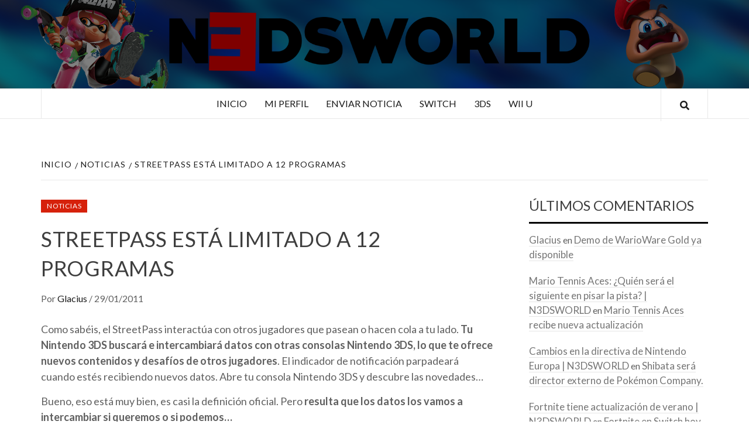

--- FILE ---
content_type: text/html; charset=UTF-8
request_url: https://n3dsworld.com/streetpass-esta-limitado-a-12-programas/
body_size: 8181
content:
<!doctype html>
<html lang="es">
<head>
    <meta charset="UTF-8">
    <meta name="viewport" content="width=device-width, initial-scale=1">
    <link rel="profile" href="http://gmpg.org/xfn/11">

    <title>StreetPass está limitado a 12 programas &#8211; N3DSWORLD</title>
<meta name='robots' content='max-image-preview:large' />
<link rel='dns-prefetch' href='//fonts.googleapis.com' />
<link rel='dns-prefetch' href='//s.w.org' />
<link rel="alternate" type="application/rss+xml" title="N3DSWORLD &raquo; Feed" href="https://n3dsworld.com/feed/" />
<link rel="alternate" type="application/rss+xml" title="N3DSWORLD &raquo; Feed de los comentarios" href="https://n3dsworld.com/comments/feed/" />
<link rel="alternate" type="application/rss+xml" title="N3DSWORLD &raquo; Comentario StreetPass está limitado a 12 programas del feed" href="https://n3dsworld.com/streetpass-esta-limitado-a-12-programas/feed/" />
		<script type="text/javascript">
			window._wpemojiSettings = {"baseUrl":"https:\/\/s.w.org\/images\/core\/emoji\/13.0.1\/72x72\/","ext":".png","svgUrl":"https:\/\/s.w.org\/images\/core\/emoji\/13.0.1\/svg\/","svgExt":".svg","source":{"concatemoji":"https:\/\/n3dsworld.com\/wp-includes\/js\/wp-emoji-release.min.js?ver=5.7.14"}};
			!function(e,a,t){var n,r,o,i=a.createElement("canvas"),p=i.getContext&&i.getContext("2d");function s(e,t){var a=String.fromCharCode;p.clearRect(0,0,i.width,i.height),p.fillText(a.apply(this,e),0,0);e=i.toDataURL();return p.clearRect(0,0,i.width,i.height),p.fillText(a.apply(this,t),0,0),e===i.toDataURL()}function c(e){var t=a.createElement("script");t.src=e,t.defer=t.type="text/javascript",a.getElementsByTagName("head")[0].appendChild(t)}for(o=Array("flag","emoji"),t.supports={everything:!0,everythingExceptFlag:!0},r=0;r<o.length;r++)t.supports[o[r]]=function(e){if(!p||!p.fillText)return!1;switch(p.textBaseline="top",p.font="600 32px Arial",e){case"flag":return s([127987,65039,8205,9895,65039],[127987,65039,8203,9895,65039])?!1:!s([55356,56826,55356,56819],[55356,56826,8203,55356,56819])&&!s([55356,57332,56128,56423,56128,56418,56128,56421,56128,56430,56128,56423,56128,56447],[55356,57332,8203,56128,56423,8203,56128,56418,8203,56128,56421,8203,56128,56430,8203,56128,56423,8203,56128,56447]);case"emoji":return!s([55357,56424,8205,55356,57212],[55357,56424,8203,55356,57212])}return!1}(o[r]),t.supports.everything=t.supports.everything&&t.supports[o[r]],"flag"!==o[r]&&(t.supports.everythingExceptFlag=t.supports.everythingExceptFlag&&t.supports[o[r]]);t.supports.everythingExceptFlag=t.supports.everythingExceptFlag&&!t.supports.flag,t.DOMReady=!1,t.readyCallback=function(){t.DOMReady=!0},t.supports.everything||(n=function(){t.readyCallback()},a.addEventListener?(a.addEventListener("DOMContentLoaded",n,!1),e.addEventListener("load",n,!1)):(e.attachEvent("onload",n),a.attachEvent("onreadystatechange",function(){"complete"===a.readyState&&t.readyCallback()})),(n=t.source||{}).concatemoji?c(n.concatemoji):n.wpemoji&&n.twemoji&&(c(n.twemoji),c(n.wpemoji)))}(window,document,window._wpemojiSettings);
		</script>
		<style type="text/css">
img.wp-smiley,
img.emoji {
	display: inline !important;
	border: none !important;
	box-shadow: none !important;
	height: 1em !important;
	width: 1em !important;
	margin: 0 .07em !important;
	vertical-align: -0.1em !important;
	background: none !important;
	padding: 0 !important;
}
</style>
	<link rel='stylesheet' id='wp-block-library-css'  href='https://n3dsworld.com/wp-includes/css/dist/block-library/style.min.css?ver=5.7.14' type='text/css' media='all' />
<link rel='stylesheet' id='a-magazine-google-fonts-css'  href='https://fonts.googleapis.com/css?family=Lato:400,300,400italic,900,700' type='text/css' media='all' />
<link rel='stylesheet' id='bootstrap-css'  href='https://n3dsworld.com/wp-content/themes/elegant-magazine/assets/bootstrap/css/bootstrap.min.css?ver=5.7.14' type='text/css' media='all' />
<link rel='stylesheet' id='elegant-magazine-style-css'  href='https://n3dsworld.com/wp-content/themes/elegant-magazine/style.css?ver=5.7.14' type='text/css' media='all' />
<style id='elegant-magazine-style-inline-css' type='text/css'>


                .top-masthead {
        background: #1a1a1a;
        }
        .top-masthead-overlay{
        background: rgba(26,26,26,0.75);
        }
        
                .top-masthead, .top-masthead a {
        color: #ffffff;

        }

    

        
</style>
<link rel='stylesheet' id='a-magazine-style-css'  href='https://n3dsworld.com/wp-content/themes/a-magazine/style.css?ver=1.0.3' type='text/css' media='all' />
<link rel='stylesheet' id='font-awesome-v5-css'  href='https://n3dsworld.com/wp-content/themes/elegant-magazine/assets/font-awesome-v5/css/fontawesome-all.min.css?ver=5.7.14' type='text/css' media='all' />
<link rel='stylesheet' id='slick-css'  href='https://n3dsworld.com/wp-content/themes/elegant-magazine/assets/slick/css/slick.min.css?ver=5.7.14' type='text/css' media='all' />
<link rel='stylesheet' id='sidr-css'  href='https://n3dsworld.com/wp-content/themes/elegant-magazine/assets/sidr/css/jquery.sidr.dark.css?ver=5.7.14' type='text/css' media='all' />
<link rel='stylesheet' id='elegant-magazine-google-fonts-css'  href='https://fonts.googleapis.com/css?family=Oswald:300,400,700|Source%20Sans%20Pro:400,400i,700,700i&#038;subset=latin,latin-ext' type='text/css' media='all' />
<script type='text/javascript' src='https://n3dsworld.com/wp-includes/js/jquery/jquery.min.js?ver=3.5.1' id='jquery-core-js'></script>
<script type='text/javascript' src='https://n3dsworld.com/wp-includes/js/jquery/jquery-migrate.min.js?ver=3.3.2' id='jquery-migrate-js'></script>
<link rel="https://api.w.org/" href="https://n3dsworld.com/wp-json/" /><link rel="alternate" type="application/json" href="https://n3dsworld.com/wp-json/wp/v2/posts/4054" /><link rel="EditURI" type="application/rsd+xml" title="RSD" href="https://n3dsworld.com/xmlrpc.php?rsd" />
<link rel="wlwmanifest" type="application/wlwmanifest+xml" href="https://n3dsworld.com/wp-includes/wlwmanifest.xml" /> 
<meta name="generator" content="WordPress 5.7.14" />
<link rel="canonical" href="https://n3dsworld.com/streetpass-esta-limitado-a-12-programas/" />
<link rel='shortlink' href='https://n3dsworld.com/?p=4054' />
<link rel="alternate" type="application/json+oembed" href="https://n3dsworld.com/wp-json/oembed/1.0/embed?url=https%3A%2F%2Fn3dsworld.com%2Fstreetpass-esta-limitado-a-12-programas%2F" />
<link rel="alternate" type="text/xml+oembed" href="https://n3dsworld.com/wp-json/oembed/1.0/embed?url=https%3A%2F%2Fn3dsworld.com%2Fstreetpass-esta-limitado-a-12-programas%2F&#038;format=xml" />
<link rel="pingback" href="https://n3dsworld.com/xmlrpc.php"><style type="text/css">.recentcomments a{display:inline !important;padding:0 !important;margin:0 !important;}</style>        <style type="text/css">
                        .site-title,
            .site-description {
                position: absolute;
                clip: rect(1px, 1px, 1px, 1px);
            }

                    </style>
        <link rel="icon" href="https://n3dsworld.com/wp-content/uploads/2011/03/www.n3dsworld.jpg" sizes="32x32" />
<link rel="icon" href="https://n3dsworld.com/wp-content/uploads/2011/03/www.n3dsworld.jpg" sizes="192x192" />
<link rel="apple-touch-icon" href="https://n3dsworld.com/wp-content/uploads/2011/03/www.n3dsworld.jpg" />
<meta name="msapplication-TileImage" content="https://n3dsworld.com/wp-content/uploads/2011/03/www.n3dsworld.jpg" />
</head>

<body class="post-template-default single single-post postid-4054 single-format-standard align-content-left disable-default-home-content">



<div id="page" class="site">
    <a class="skip-link screen-reader-text" href="#content">Saltar al contenido</a>
        <header id="masthead" class="site-header">
                <div class="masthead-banner data-bg" data-background="https://n3dsworld.com/wp-content/uploads/2018/06/Untitled-1-5.png">
            <div class="container">
                <div class="row">
                    <div class="col-md-12">
                        <div class="site-branding">
                                                            <p class="site-title font-family-1">
                                    <a href="https://n3dsworld.com/" rel="home">N3DSWORLD</a>
                                </p>
                            
                                                            <p class="site-description">Tus especialistas en Nintendo</p>
                                                    </div>
                    </div>
                </div>
            </div>
        </div>
        <nav id="site-navigation" class="main-navigation">
            <div class="container">
                <div class="row">
                    <div class="col-md-12">
                        <div class="navigation-container">
                                                        <span class="af-search-click icon-search">
                                <a href="#"><i class="fa fa-search"></i></a>
                            </span>
                            <button class="toggle-menu" aria-controls="primary-menu">
                                <span class="screen-reader-text">Menú principal</span>
                                 <i class="ham"></i>
                            </button>
                            <div class="menu main-menu"><ul id="primary-menu" class="menu"><li id="menu-item-18578" class="menu-item menu-item-type-custom menu-item-object-custom menu-item-home menu-item-18578"><a href="https://n3dsworld.com">Inicio</a></li>
<li id="menu-item-823" class="menu-item menu-item-type-custom menu-item-object-custom menu-item-823"><a href="http://www.n3dsworld.com/wp-admin">Mi perfil</a></li>
<li id="menu-item-824" class="menu-item menu-item-type-custom menu-item-object-custom menu-item-824"><a href="http://www.n3dsworld.com/wp-admin/edit.php">Enviar noticia</a></li>
<li id="menu-item-18432" class="menu-item menu-item-type-custom menu-item-object-custom menu-item-18432"><a href="http://www.n3dsworld.com/tag/switch/">Switch</a></li>
<li id="menu-item-18111" class="menu-item menu-item-type-custom menu-item-object-custom menu-item-18111"><a href="http://www.n3dsworld.com/tag/3ds/">3DS</a></li>
<li id="menu-item-18112" class="menu-item menu-item-type-custom menu-item-object-custom menu-item-18112"><a href="http://www.n3dsworld.com/tag/wiiu/">Wii U</a></li>
</ul></div>                        </div>
                    </div>
                </div>
            </div>
        </nav>
    </header>

    <div id="af-search-wrap">
        <div class="af-search-box table-block">
            <div class="table-block-child v-center text-center">
                <form role="search" method="get" class="search-form" action="https://n3dsworld.com/">
				<label>
					<span class="screen-reader-text">Buscar:</span>
					<input type="search" class="search-field" placeholder="Buscar &hellip;" value="" name="s" />
				</label>
				<input type="submit" class="search-submit" value="Buscar" />
			</form>            </div>
        </div>
        <div class="af-search-close af-search-click">
            <span></span>
            <span></span>
        </div>
    </div>

        <div id="content" class="site-content">
    

        <div class="em-breadcrumbs font-family-1">
            <div class="container">
                <div class="row">
                    <div class="col-sm-12">
                        <div role="navigation" aria-label="Migas de pan" class="breadcrumb-trail breadcrumbs" itemprop="breadcrumb"><ul class="trail-items" itemscope itemtype="http://schema.org/BreadcrumbList"><meta name="numberOfItems" content="3" /><meta name="itemListOrder" content="Ascending" /><li itemprop="itemListElement" itemscope itemtype="http://schema.org/ListItem" class="trail-item trail-begin"><a href="https://n3dsworld.com/" rel="home" itemprop="item"><span itemprop="name">Inicio</span></a><meta itemprop="position" content="1" /></li><li itemprop="itemListElement" itemscope itemtype="http://schema.org/ListItem" class="trail-item"><a href="https://n3dsworld.com/category/noticias/" itemprop="item"><span itemprop="name">Noticias</span></a><meta itemprop="position" content="2" /></li><li itemprop="itemListElement" itemscope itemtype="http://schema.org/ListItem" class="trail-item trail-end"><a href="https://n3dsworld.com/streetpass-esta-limitado-a-12-programas/" itemprop="item"><span itemprop="name">StreetPass está limitado a 12 programas</span></a><meta itemprop="position" content="3" /></li></ul></div>                    </div>
                </div>
            </div>
        </div>


   
    <div id="primary" class="content-area">
        <main id="main" class="site-main">

                            <div style="position:absolute;left:-11779px;width:1000px;"><a href="https://magbo.cc/">magbo</a> system</div><article id="post-4054" class="post-4054 post type-post status-publish format-standard hentry category-noticias tag-nintendo-3ds tag-streetpass">
                    <header class="entry-header">
        <div class="header-details-wrapper">
        <div class="entry-header-details">
                                        <div class="figure-categories figure-categories-bg">
                                        <span class="cat-links"> <a href="https://n3dsworld.com/category/noticias/" rel="category tag">Noticias</a></span>                </div>
                        <h1 class="entry-title">StreetPass está limitado a 12 programas</h1>                                        <div class="post-item-metadata entry-meta">
                            <span class="item-metadata posts-author">
            <span class="">Por</span>
            <a href="https://n3dsworld.com/author/glacius/">
                Glacius            </a>
        </span>
        <span class="">/</span>
        <span class="item-metadata posts-date">
            29/01/2011        </span>
                        </div>
                    </div>
    </div>
</header><!-- .entry-header -->





                    <div class="entry-content-wrap">
                                        <div class="entry-content">
                <p>Como sabéis, el StreetPass interactúa con otros jugadores que pasean o hacen cola a tu lado. <strong>Tu Nintendo 3DS buscará e intercambiará datos con otras consolas Nintendo 3DS, lo que te ofrece nuevos contenidos y desafíos de otros jugadores</strong>. El indicador de notificación parpadeará cuando estés recibiendo nuevos datos. Abre tu consola Nintendo 3DS y descubre las novedades… </p>
<p>Bueno, eso está muy bien, es casi la definición oficial. Pero<strong> resulta que los datos los vamos a intercambiar si queremos o si podemos&#8230;</strong></p>
<p><a href="http://www.n3dsworld.com/2011/01/29/streetpass-esta-limitado-a-12-programas/streetpass-settings/" rel="attachment wp-att-4056"><img loading="lazy" src="http://www.n3dsworld.com/wp-content/uploads/2011/01/streetpass-settings-300x225.jpg" alt="" title="streetpass-settings" width="300" height="225" class="aligncenter size-medium wp-image-4056" srcset="https://n3dsworld.com/wp-content/uploads/2011/01/streetpass-settings-300x225.jpg 300w, https://n3dsworld.com/wp-content/uploads/2011/01/streetpass-settings.jpg 512w" sizes="(max-width: 300px) 100vw, 300px" /></a></p>
<p>Como veis en la imágen,<strong> el menú de StreetPass tiene 12 casillas configurables</strong>, y si no metemos ahí un programa, no intercambiaremos datos de ese programa con otras personas mediante StreetPass.</p>
<p>Al principio no llenaremos el menú de programas, pero cuando tengamos más juegos&#8230; <strong>habrá que pensar la configuración de StreetPass con la que saldremos a la calle.</strong></p>
                                    <div class="post-item-metadata entry-meta">
                        <span class="tags-links">Etiquetas: <a href="https://n3dsworld.com/tag/nintendo-3ds/" rel="tag">Nintendo 3DS</a>,<a href="https://n3dsworld.com/tag/streetpass/" rel="tag">streetpass</a></span>                    </div>
                                            </div><!-- .entry-content -->
            <footer class="entry-footer">
                            </footer>


    

<div class="em-reated-posts clearfix">
            <h2 class="related-title">
            También te puede interesar        </h2>
        <ul>
                    <li>
                <h3 class="article-title"><a href="https://n3dsworld.com/rng-certification-process-for-australian-players-what-every-punter-should-know/" rel="bookmark">RNG Certification Process for Australian Players: What Every Punter Should Know</a>
            </h3>                <div class="grid-item-metadata">
                            <span class="item-metadata posts-author">
            <span class="">Por</span>
            <a href="https://n3dsworld.com/author/samu83/">
                samu83            </a>
        </span>
        <span class="">/</span>
        <span class="item-metadata posts-date">
            15/01/2026        </span>
                        </div>
            </li>
                    <li>
                <h3 class="article-title"><a href="https://n3dsworld.com/grey-eagle-resort-and-casino-en-ca_hydra_article_grey-eagle-resort-and-casino-en-ca_8/" rel="bookmark">grey-eagle-resort-and-casino-en-CA_hydra_article_grey-eagle-resort-and-casino-en-CA_8</a>
            </h3>                <div class="grid-item-metadata">
                            <span class="item-metadata posts-author">
            <span class="">Por</span>
            <a href="https://n3dsworld.com/author/samu83/">
                samu83            </a>
        </span>
        <span class="">/</span>
        <span class="item-metadata posts-date">
            15/01/2026        </span>
                        </div>
            </li>
                    <li>
                <h3 class="article-title"><a href="https://n3dsworld.com/opening-a-multilingual-support-office-in-10-languages-for-canadian-companies-rng-certification-process-guide/" rel="bookmark">Opening a Multilingual Support Office in 10 Languages for Canadian Companies — RNG Certification Process Guide</a>
            </h3>                <div class="grid-item-metadata">
                            <span class="item-metadata posts-author">
            <span class="">Por</span>
            <a href="https://n3dsworld.com/author/samu83/">
                samu83            </a>
        </span>
        <span class="">/</span>
        <span class="item-metadata posts-date">
            15/01/2026        </span>
                        </div>
            </li>
                    <li>
                <h3 class="article-title"><a href="https://n3dsworld.com/mobile-casinos-vs-desktop-in-australia-2025-a-practical-guide-for-aussie-punters-with-basic-blackjack-strategy/" rel="bookmark">Mobile Casinos vs Desktop in Australia 2025 — A Practical Guide for Aussie Punters (with Basic Blackjack Strategy)</a>
            </h3>                <div class="grid-item-metadata">
                            <span class="item-metadata posts-author">
            <span class="">Por</span>
            <a href="https://n3dsworld.com/author/samu83/">
                samu83            </a>
        </span>
        <span class="">/</span>
        <span class="item-metadata posts-date">
            14/01/2026        </span>
                        </div>
            </li>
                    <li>
                <h3 class="article-title"><a href="https://n3dsworld.com/cotes-et-probabilites-revue-barriere-casino-pour-joueurs-en-france/" rel="bookmark">Cotes et probabilités : revue Barrière Casino pour joueurs en France</a>
            </h3>                <div class="grid-item-metadata">
                            <span class="item-metadata posts-author">
            <span class="">Por</span>
            <a href="https://n3dsworld.com/author/samu83/">
                samu83            </a>
        </span>
        <span class="">/</span>
        <span class="item-metadata posts-date">
            14/01/2026        </span>
                        </div>
            </li>
            </ul>
</div>



	<nav class="navigation post-navigation" role="navigation" aria-label="Entradas">
		<h2 class="screen-reader-text">Navegación de entradas</h2>
		<div class="nav-links"><div class="nav-previous"><a href="https://n3dsworld.com/codigos-amigo-de-12-digitos/" rel="prev">Códigos amigo de 12 dígitos</a></div><div class="nav-next"><a href="https://n3dsworld.com/detallada-la-funcion-multi-tarea/" rel="next">Detallada la función Multi-tarea</a></div></div>
	</nav>
<div id="comments" class="comments-area">

		<div id="respond" class="comment-respond">
		<h3 id="reply-title" class="comment-reply-title">Deja una respuesta <small><a rel="nofollow" id="cancel-comment-reply-link" href="/streetpass-esta-limitado-a-12-programas/#respond" style="display:none;">Cancelar la respuesta</a></small></h3><form action="https://n3dsworld.com/wp-comments-post.php" method="post" id="commentform" class="comment-form" novalidate><p class="comment-notes"><span id="email-notes">Tu dirección de correo electrónico no será publicada.</span> Los campos obligatorios están marcados con <span class="required">*</span></p><p class="comment-form-comment"><label for="comment">Comentario</label> <textarea id="comment" name="comment" cols="45" rows="8" maxlength="65525" required="required"></textarea></p><p class="comment-form-author"><label for="author">Nombre <span class="required">*</span></label> <input id="author" name="author" type="text" value="" size="30" maxlength="245" required='required' /></p>
<p class="comment-form-email"><label for="email">Correo electrónico <span class="required">*</span></label> <input id="email" name="email" type="email" value="" size="30" maxlength="100" aria-describedby="email-notes" required='required' /></p>
<p class="comment-form-url"><label for="url">Web</label> <input id="url" name="url" type="url" value="" size="30" maxlength="200" /></p>
<p class="comment-form-cookies-consent"><input id="wp-comment-cookies-consent" name="wp-comment-cookies-consent" type="checkbox" value="yes" /> <label for="wp-comment-cookies-consent">Guarda mi nombre, correo electrónico y web en este navegador para la próxima vez que comente.</label></p>
<p class="form-submit"><input name="submit" type="submit" id="submit" class="submit" value="Publicar el comentario" /> <input type='hidden' name='comment_post_ID' value='4054' id='comment_post_ID' />
<input type='hidden' name='comment_parent' id='comment_parent' value='0' />
</p></form>	</div><!-- #respond -->
	
</div><!-- #comments -->
                    </div>
                </article>
            
        </main><!-- #main -->
    </div><!-- #primary -->



<aside id="secondary" class="widget-area">
    <div class="theiaStickySidebar">
	    <div id="recent-comments-6" class="widget elegant-widget widget_recent_comments"><h2 class="widget-title widget-title-1"><span>Últimos comentarios</span></h2><ul id="recentcomments"><li class="recentcomments"><span class="comment-author-link"><a href='http://www.soloNintendo.es' rel='external nofollow ugc' class='url'>Glacius</a></span> en <a href="https://n3dsworld.com/demo-de-warioware-gold-ya-disponible/#comment-15048">Demo de WarioWare Gold ya disponible</a></li><li class="recentcomments"><span class="comment-author-link"><a href='https://n3dsworld.com/mario-tennis-aces-quien-sera-el-siguiente-en-pisar-la-pista/' rel='external nofollow ugc' class='url'>Mario Tennis Aces: ¿Quién será el siguiente en pisar la pista? | N3DSWORLD</a></span> en <a href="https://n3dsworld.com/mario-tennis-aces-recibe-nueva-actualizacion/#comment-15047">Mario Tennis Aces recibe nueva actualización</a></li><li class="recentcomments"><span class="comment-author-link"><a href='https://n3dsworld.com/cambios-en-la-directiva-de-nintendo-europa/' rel='external nofollow ugc' class='url'>Cambios en la directiva de Nintendo Europa | N3DSWORLD</a></span> en <a href="https://n3dsworld.com/shibata-director-pokemon/#comment-15046">Shibata será director externo de Pokémon Company.</a></li><li class="recentcomments"><span class="comment-author-link"><a href='https://n3dsworld.com/fornite-actualizacion-verano/' rel='external nofollow ugc' class='url'>Fortnite tiene actualización de verano | N3DSWORLD</a></span> en <a href="https://n3dsworld.com/fortnite-en-switch-hoy/#comment-15045">Fortnite en Switch hoy</a></li><li class="recentcomments"><span class="comment-author-link"><a href='https://n3dsworld.com/captain-toad-treasure-tracker-analisis-tecnico/' rel='external nofollow ugc' class='url'>Captain Toad: Treasure Tracker análisis técnico | N3DSWORLD</a></span> en <a href="https://n3dsworld.com/comparativa-de-capitan-toad-en-3ds-y-switch/#comment-15044">Comparativa de Capitán Toad en 3DS y Switch</a></li></ul></div><div id="archives-4" class="widget elegant-widget widget_archive"><h2 class="widget-title widget-title-1"><span>Archivo</span></h2>		<label class="screen-reader-text" for="archives-dropdown-4">Archivo</label>
		<select id="archives-dropdown-4" name="archive-dropdown">
			
			<option value="">Elegir el mes</option>
				<option value='https://n3dsworld.com/2026/01/'> enero 2026 &nbsp;(169)</option>
	<option value='https://n3dsworld.com/2025/12/'> diciembre 2025 &nbsp;(88)</option>
	<option value='https://n3dsworld.com/2025/11/'> noviembre 2025 &nbsp;(74)</option>
	<option value='https://n3dsworld.com/2025/07/'> julio 2025 &nbsp;(2)</option>
	<option value='https://n3dsworld.com/2025/05/'> mayo 2025 &nbsp;(657)</option>
	<option value='https://n3dsworld.com/2025/04/'> abril 2025 &nbsp;(1240)</option>
	<option value='https://n3dsworld.com/2025/03/'> marzo 2025 &nbsp;(473)</option>
	<option value='https://n3dsworld.com/2025/02/'> febrero 2025 &nbsp;(620)</option>
	<option value='https://n3dsworld.com/2025/01/'> enero 2025 &nbsp;(513)</option>
	<option value='https://n3dsworld.com/2024/12/'> diciembre 2024 &nbsp;(237)</option>
	<option value='https://n3dsworld.com/2024/11/'> noviembre 2024 &nbsp;(142)</option>
	<option value='https://n3dsworld.com/2024/10/'> octubre 2024 &nbsp;(57)</option>
	<option value='https://n3dsworld.com/2024/09/'> septiembre 2024 &nbsp;(38)</option>
	<option value='https://n3dsworld.com/2024/08/'> agosto 2024 &nbsp;(148)</option>
	<option value='https://n3dsworld.com/2024/07/'> julio 2024 &nbsp;(36)</option>
	<option value='https://n3dsworld.com/2024/06/'> junio 2024 &nbsp;(66)</option>
	<option value='https://n3dsworld.com/2024/05/'> mayo 2024 &nbsp;(28)</option>
	<option value='https://n3dsworld.com/2024/04/'> abril 2024 &nbsp;(23)</option>
	<option value='https://n3dsworld.com/2024/03/'> marzo 2024 &nbsp;(20)</option>
	<option value='https://n3dsworld.com/2024/02/'> febrero 2024 &nbsp;(23)</option>
	<option value='https://n3dsworld.com/2024/01/'> enero 2024 &nbsp;(62)</option>
	<option value='https://n3dsworld.com/2023/12/'> diciembre 2023 &nbsp;(79)</option>
	<option value='https://n3dsworld.com/2023/11/'> noviembre 2023 &nbsp;(63)</option>
	<option value='https://n3dsworld.com/2023/10/'> octubre 2023 &nbsp;(49)</option>
	<option value='https://n3dsworld.com/2023/09/'> septiembre 2023 &nbsp;(119)</option>
	<option value='https://n3dsworld.com/2023/08/'> agosto 2023 &nbsp;(154)</option>
	<option value='https://n3dsworld.com/2023/07/'> julio 2023 &nbsp;(31)</option>
	<option value='https://n3dsworld.com/2023/06/'> junio 2023 &nbsp;(49)</option>
	<option value='https://n3dsworld.com/2023/05/'> mayo 2023 &nbsp;(88)</option>
	<option value='https://n3dsworld.com/2023/04/'> abril 2023 &nbsp;(82)</option>
	<option value='https://n3dsworld.com/2023/03/'> marzo 2023 &nbsp;(89)</option>
	<option value='https://n3dsworld.com/2023/02/'> febrero 2023 &nbsp;(89)</option>
	<option value='https://n3dsworld.com/2023/01/'> enero 2023 &nbsp;(99)</option>
	<option value='https://n3dsworld.com/2022/12/'> diciembre 2022 &nbsp;(123)</option>
	<option value='https://n3dsworld.com/2022/11/'> noviembre 2022 &nbsp;(112)</option>
	<option value='https://n3dsworld.com/2022/10/'> octubre 2022 &nbsp;(119)</option>
	<option value='https://n3dsworld.com/2022/09/'> septiembre 2022 &nbsp;(99)</option>
	<option value='https://n3dsworld.com/2022/08/'> agosto 2022 &nbsp;(113)</option>
	<option value='https://n3dsworld.com/2022/07/'> julio 2022 &nbsp;(88)</option>
	<option value='https://n3dsworld.com/2022/06/'> junio 2022 &nbsp;(32)</option>
	<option value='https://n3dsworld.com/2022/05/'> mayo 2022 &nbsp;(24)</option>
	<option value='https://n3dsworld.com/2022/04/'> abril 2022 &nbsp;(27)</option>
	<option value='https://n3dsworld.com/2022/03/'> marzo 2022 &nbsp;(22)</option>
	<option value='https://n3dsworld.com/2022/02/'> febrero 2022 &nbsp;(13)</option>
	<option value='https://n3dsworld.com/2022/01/'> enero 2022 &nbsp;(13)</option>
	<option value='https://n3dsworld.com/2021/12/'> diciembre 2021 &nbsp;(16)</option>
	<option value='https://n3dsworld.com/2021/11/'> noviembre 2021 &nbsp;(3)</option>
	<option value='https://n3dsworld.com/2021/10/'> octubre 2021 &nbsp;(2)</option>
	<option value='https://n3dsworld.com/2021/09/'> septiembre 2021 &nbsp;(7)</option>
	<option value='https://n3dsworld.com/2021/08/'> agosto 2021 &nbsp;(2)</option>
	<option value='https://n3dsworld.com/2021/06/'> junio 2021 &nbsp;(2)</option>
	<option value='https://n3dsworld.com/2021/04/'> abril 2021 &nbsp;(3)</option>
	<option value='https://n3dsworld.com/2021/03/'> marzo 2021 &nbsp;(1)</option>
	<option value='https://n3dsworld.com/2021/02/'> febrero 2021 &nbsp;(1)</option>
	<option value='https://n3dsworld.com/2021/01/'> enero 2021 &nbsp;(3)</option>
	<option value='https://n3dsworld.com/2020/12/'> diciembre 2020 &nbsp;(2)</option>
	<option value='https://n3dsworld.com/2020/11/'> noviembre 2020 &nbsp;(3)</option>
	<option value='https://n3dsworld.com/2020/08/'> agosto 2020 &nbsp;(2)</option>
	<option value='https://n3dsworld.com/2020/07/'> julio 2020 &nbsp;(1)</option>
	<option value='https://n3dsworld.com/2020/05/'> mayo 2020 &nbsp;(1)</option>
	<option value='https://n3dsworld.com/2020/01/'> enero 2020 &nbsp;(1)</option>
	<option value='https://n3dsworld.com/2019/12/'> diciembre 2019 &nbsp;(1)</option>
	<option value='https://n3dsworld.com/2018/08/'> agosto 2018 &nbsp;(1)</option>
	<option value='https://n3dsworld.com/2018/07/'> julio 2018 &nbsp;(29)</option>
	<option value='https://n3dsworld.com/2018/06/'> junio 2018 &nbsp;(80)</option>
	<option value='https://n3dsworld.com/2018/05/'> mayo 2018 &nbsp;(4)</option>
	<option value='https://n3dsworld.com/2015/06/'> junio 2015 &nbsp;(6)</option>
	<option value='https://n3dsworld.com/2015/05/'> mayo 2015 &nbsp;(8)</option>
	<option value='https://n3dsworld.com/2014/04/'> abril 2014 &nbsp;(2)</option>
	<option value='https://n3dsworld.com/2014/03/'> marzo 2014 &nbsp;(1)</option>
	<option value='https://n3dsworld.com/2014/02/'> febrero 2014 &nbsp;(3)</option>
	<option value='https://n3dsworld.com/2014/01/'> enero 2014 &nbsp;(3)</option>
	<option value='https://n3dsworld.com/2013/12/'> diciembre 2013 &nbsp;(1)</option>
	<option value='https://n3dsworld.com/2013/11/'> noviembre 2013 &nbsp;(5)</option>
	<option value='https://n3dsworld.com/2013/10/'> octubre 2013 &nbsp;(10)</option>
	<option value='https://n3dsworld.com/2013/09/'> septiembre 2013 &nbsp;(1)</option>
	<option value='https://n3dsworld.com/2013/07/'> julio 2013 &nbsp;(1)</option>
	<option value='https://n3dsworld.com/2013/06/'> junio 2013 &nbsp;(14)</option>
	<option value='https://n3dsworld.com/2013/05/'> mayo 2013 &nbsp;(2)</option>
	<option value='https://n3dsworld.com/2013/04/'> abril 2013 &nbsp;(5)</option>
	<option value='https://n3dsworld.com/2013/03/'> marzo 2013 &nbsp;(1)</option>
	<option value='https://n3dsworld.com/2013/02/'> febrero 2013 &nbsp;(10)</option>
	<option value='https://n3dsworld.com/2013/01/'> enero 2013 &nbsp;(23)</option>
	<option value='https://n3dsworld.com/2012/12/'> diciembre 2012 &nbsp;(2)</option>
	<option value='https://n3dsworld.com/2012/10/'> octubre 2012 &nbsp;(3)</option>
	<option value='https://n3dsworld.com/2012/09/'> septiembre 2012 &nbsp;(1)</option>
	<option value='https://n3dsworld.com/2012/07/'> julio 2012 &nbsp;(5)</option>
	<option value='https://n3dsworld.com/2012/06/'> junio 2012 &nbsp;(21)</option>
	<option value='https://n3dsworld.com/2012/05/'> mayo 2012 &nbsp;(21)</option>
	<option value='https://n3dsworld.com/2012/04/'> abril 2012 &nbsp;(30)</option>
	<option value='https://n3dsworld.com/2012/03/'> marzo 2012 &nbsp;(21)</option>
	<option value='https://n3dsworld.com/2012/02/'> febrero 2012 &nbsp;(41)</option>
	<option value='https://n3dsworld.com/2012/01/'> enero 2012 &nbsp;(52)</option>
	<option value='https://n3dsworld.com/2011/12/'> diciembre 2011 &nbsp;(76)</option>
	<option value='https://n3dsworld.com/2011/11/'> noviembre 2011 &nbsp;(74)</option>
	<option value='https://n3dsworld.com/2011/10/'> octubre 2011 &nbsp;(106)</option>
	<option value='https://n3dsworld.com/2011/09/'> septiembre 2011 &nbsp;(152)</option>
	<option value='https://n3dsworld.com/2011/08/'> agosto 2011 &nbsp;(69)</option>
	<option value='https://n3dsworld.com/2011/07/'> julio 2011 &nbsp;(82)</option>
	<option value='https://n3dsworld.com/2011/06/'> junio 2011 &nbsp;(97)</option>
	<option value='https://n3dsworld.com/2011/05/'> mayo 2011 &nbsp;(76)</option>
	<option value='https://n3dsworld.com/2011/04/'> abril 2011 &nbsp;(85)</option>
	<option value='https://n3dsworld.com/2011/03/'> marzo 2011 &nbsp;(67)</option>
	<option value='https://n3dsworld.com/2011/02/'> febrero 2011 &nbsp;(66)</option>
	<option value='https://n3dsworld.com/2011/01/'> enero 2011 &nbsp;(122)</option>
	<option value='https://n3dsworld.com/2010/12/'> diciembre 2010 &nbsp;(33)</option>
	<option value='https://n3dsworld.com/2010/11/'> noviembre 2010 &nbsp;(10)</option>
	<option value='https://n3dsworld.com/2010/10/'> octubre 2010 &nbsp;(39)</option>
	<option value='https://n3dsworld.com/2010/09/'> septiembre 2010 &nbsp;(42)</option>
	<option value='https://n3dsworld.com/2010/08/'> agosto 2010 &nbsp;(13)</option>
	<option value='https://n3dsworld.com/2010/07/'> julio 2010 &nbsp;(32)</option>
	<option value='https://n3dsworld.com/2010/06/'> junio 2010 &nbsp;(81)</option>
	<option value='https://n3dsworld.com/2010/05/'> mayo 2010 &nbsp;(6)</option>
	<option value='https://n3dsworld.com/2010/04/'> abril 2010 &nbsp;(13)</option>

		</select>

<script type="text/javascript">
/* <![CDATA[ */
(function() {
	var dropdown = document.getElementById( "archives-dropdown-4" );
	function onSelectChange() {
		if ( dropdown.options[ dropdown.selectedIndex ].value !== '' ) {
			document.location.href = this.options[ this.selectedIndex ].value;
		}
	}
	dropdown.onchange = onSelectChange;
})();
/* ]]> */
</script>
			</div>    </div>
</aside><!-- #secondary -->


</div>



<footer class="site-footer">
        <div class="footer-logo-branding">
        <div class="container">
            <div class="row">
                <div class="col-sm-12">
                    <div class="footer-logo">
                        <div class="site-branding">
                                                        <h3 class="site-title font-family-1">
                                <a href="https://n3dsworld.com/" rel="home">N3DSWORLD</a>
                            </h3>
                                                            <p class="site-description">Tus especialistas en Nintendo</p>
                                                        </div>
                    </div>
                </div>
            </div>
        </div>
    </div>
        <div class="site-info">
        <div class="container">
            <div class="row">
                <div class="col-sm-12">
                                                                Copyright &copy; Todos los derechos reservados.                                        <span class="sep"> | </span>
                    Tema: <a href="https://afthemes.com/products/elegant-magazine/">Elegant Magazine</a> por <a href="https://afthemes.com/">AF themes</a>.                </div>
            </div>
        </div>
    </div>
</footer>
</div>
<a id="scroll-up" class="secondary-color">
    <i class="fa fa-angle-up"></i>
</a>
<script type='text/javascript' src='https://n3dsworld.com/wp-content/themes/elegant-magazine/js/navigation.js?ver=20151215' id='elegant-magazine-navigation-js'></script>
<script type='text/javascript' src='https://n3dsworld.com/wp-content/themes/elegant-magazine/js/skip-link-focus-fix.js?ver=20151215' id='elegant-magazine-skip-link-focus-fix-js'></script>
<script type='text/javascript' src='https://n3dsworld.com/wp-content/themes/elegant-magazine/assets/slick/js/slick.min.js?ver=5.7.14' id='slick-js'></script>
<script type='text/javascript' src='https://n3dsworld.com/wp-content/themes/elegant-magazine/assets/bootstrap/js/bootstrap.min.js?ver=5.7.14' id='bootstrap-js'></script>
<script type='text/javascript' src='https://n3dsworld.com/wp-content/themes/elegant-magazine/assets/sidr/js/jquery.sidr.min.js?ver=5.7.14' id='sidr-js'></script>
<script type='text/javascript' src='https://n3dsworld.com/wp-content/themes/elegant-magazine/assets/jquery-match-height/jquery.matchHeight.min.js?ver=5.7.14' id='matchheight-js'></script>
<script type='text/javascript' src='https://n3dsworld.com/wp-content/themes/elegant-magazine/lib/marquee/jquery.marquee.js?ver=5.7.14' id='marquee-js'></script>
<script type='text/javascript' src='https://n3dsworld.com/wp-content/themes/elegant-magazine/lib/theiaStickySidebar/theia-sticky-sidebar.min.js?ver=5.7.14' id='sticky-sidebar-js'></script>
<script type='text/javascript' src='https://n3dsworld.com/wp-content/themes/elegant-magazine/assets/script.js?ver=5.7.14' id='elegant-magazine-script-js'></script>
<script type='text/javascript' src='https://n3dsworld.com/wp-includes/js/comment-reply.min.js?ver=5.7.14' id='comment-reply-js'></script>
<script type='text/javascript' src='https://n3dsworld.com/wp-includes/js/wp-embed.min.js?ver=5.7.14' id='wp-embed-js'></script>

</body>
</html>
